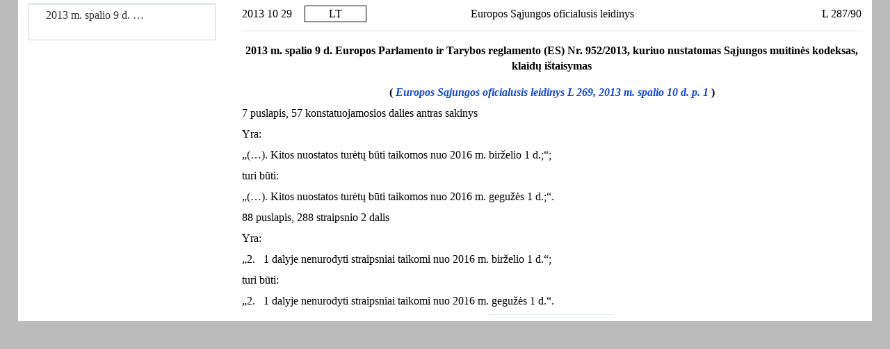

--- FILE ---
content_type: text/html; charset=UTF-8
request_url: https://eur-lex.europa.eu/legal-content/LT/TXT/HTML/?uri=CELEX:32013R0952R(01)
body_size: 1988
content:
<?xml version="1.0" encoding="UTF-8"?><!DOCTYPE html PUBLIC "-//W3C//DTD XHTML//EN" "xhtml-strict.dtd"><html xmlns="http://www.w3.org/1999/xhtml"><!-- CONVEX # converter_version:9.17.0 # generated_on:20250215-0424 # ELI version:0.2 --><head><meta name="format-detection" content="telephone=no"/><meta http-equiv='X-UA-Compatible' content='IE=edge'/><meta name='viewport' content='width=device-width, initial-scale=1'><meta name='WT.z_usr_lan' content='LT'>
      <meta http-equiv="content-type" content="text/html; charset=utf-8"/>
      <script type="text/javascript" src="/eurlex-frontoffice/ruxitagentjs_ICANVfgqrux_10327251022105625.js" data-dtconfig="app=47d4c64c3b67ec69|agentId=bfef31e11f640082|owasp=1|featureHash=ICANVfgqrux|rdnt=1|uxrgce=1|cuc=m097nmfl|mel=100000|mb=null|dpvc=1|iub=null|lastModification=1769080214888|tp=500,50,0|srbbv=2|agentUri=/eurlex-frontoffice/ruxitagentjs_ICANVfgqrux_10327251022105625.js|reportUrl=/eurlex-frontoffice/rb_39a3e95b-5423-482c-879b-99ef235dffeb|rid=RID_894090701|rpid=-1911117600|domain=europa.eu"></script><link type="text/css" rel="stylesheet" href="./../../../../css/oj/oj-convex.css"/>
      <title>L_2013287LT.01009001.xml</title>
   <link rel="canonical" href="https://eur-lex.europa.eu/eli/reg/2013/952/corrigendum/2013-10-29/oj/eng"/>
<link rel='stylesheet' media='all' href='./../../../../revamp/components/vendor/bootstrap/dist/css/bootstrap.css'><link rel='stylesheet' media='all' href='./../../../../revamp/components/vendor/font-awesome/css/font-awesome.min.css'><link rel='stylesheet' media='all' href='./../../../../revamp/css/eurlex.css'><link rel='stylesheet' media='all' href='./../../../../revamp/css/eurlex-dev.css'><link rel='stylesheet' media='all' href='./../../../../css/oj/oj.css'></head>
   <body>
      <table width="100%" border="0" cellspacing="0" cellpadding="0">
         <col width="10%"/>
         <col width="10%"/>
         <col width="60%"/>
         <col width="20%"/>
         <tbody>
            <tr>
               <td  >
                  <p class="oj-hd-date">2013 10 29   </p>
               </td>
               <td  >
                  <p class="oj-hd-lg">LT</p>
               </td>
               <td  >
                  <p class="oj-hd-ti">Europos Sąjungos oficialusis leidinys</p>
               </td>
               <td  >
                  <p class="oj-hd-oj">L 287/90</p>
               </td>
            </tr>
         </tbody>
      </table>
      <hr class="oj-separator"/>
      <div class="eli-container">
         <div class="eli-main-title" id="tit_1">
            <p class="oj-doc-ti" id="d1e32-90-1">
            2013 m. spalio 9 d. Europos Parlamento ir Tarybos reglamento (ES) Nr. 952/2013, kuriuo nustatomas Sąjungos muitinės kodeksas, klaidų ištaisymas</p>
            <p class="oj-doc-ti">(<span class="oj-italic">
                  <a href="./../../../../legal-content/LT/AUTO/?uri=OJ:L:2013:269:TOC"
                     >Europos Sąjungos oficialusis leidinys L 269, 2013 m. spalio 10 d. p. 1</a>
               </span>)</p>
         </div>
         <p class="oj-normal">7 puslapis, 57 konstatuojamosios dalies antras sakinys</p>
         <p class="oj-normal">Yra:</p>
         <p class="oj-normal">
               „(…). Kitos nuostatos turėtų būti taikomos nuo 2016 m. birželio 1 d.;“;</p>
         <p class="oj-normal">turi būti:</p>
         <p class="oj-normal">
               „(…). Kitos nuostatos turėtų būti taikomos nuo 2016 m. gegužės 1 d.;“.</p>
         <p class="oj-normal">88 puslapis, 288 straipsnio 2 dalis</p>
         <p class="oj-normal">Yra:</p>
         <div>
            <div id="288.002">
               <p class="oj-normal">„2.   1 dalyje nenurodyti straipsniai taikomi nuo 2016 m. birželio 1 d.“;</p>
            </div>
         </div>
         <p class="oj-normal">turi būti:</p>
         <div>
            <div id="288.002">
               <p class="oj-normal">„2.   1 dalyje nenurodyti straipsniai taikomi nuo 2016 m. gegužės 1 d.“.</p>
            </div>
         </div>
      </div>
      <hr class="oj-doc-end"/>
   <script src='./../../../../js/jquery.js'>//</script><script src='./../../../../dynamic-js/eli_subdivisions_lt.js'>//</script><script src='./../../../../dynamic-js/config.js'>//</script><script src='./../../../../dynamic-js/const.js'>//</script><script src='./../../../../js/TOC_ELI_SUBDIVISIONS.js'>//</script><script src='./../../../../revamp/components/vendor/bootstrap/dist/js/bootstrap.min.js'>//</script><script src='./../../../../revamp/js/metisMenu.min.js'>//</script><script src='./../../../../revamp/js/eurlex.js'>//</script><script src='./../../../../js/eur-lex-sanitizer.js'>//</script><script src='./../../../../js/eur-lex.js'>//</script><script src='./../../../../js/cookieConsentKitUtils.js?v=2.18.4'>//</script><script src='./../../../../js/TOC.js'>//</script><script type='text/javascript'>$(document).ready(function(){generateTOC(true,'', 'Viršus','false');scrollToCurrentUrlAnchor();});</script></body>
</html>

--- FILE ---
content_type: application/x-javascript; charset=UTF-8
request_url: https://eur-lex.europa.eu/dynamic-js/eli_subdivisions_lt.js
body_size: 1997
content:
var eliSubdivisionLabels = {
'PAR' : 'dalis', 
'APP' : 'pried\u0117lis', 
'OTH' : 'kita', 
'ALN' : 'pastraipa', 
'SCT' : 'skirsnis', 
'CPT' : 'skyrius', 
'FNP' : 'Baigiamosios formul\u0117s', 
'CLS' : 'nuostata', 
'PRO' : 'protokolas', 
'PRT' : 'dalis', 
'PNT' : 'punktas', 
'IDT' : '\u012Ftrauka', 
'TBG' : 'lenteli\u0173 grup\u0117', 
'PBL' : 'preambul\u0117', 
'SUB' : 'pastraipa', 
'IMG' : 'paveiksl\u0117lis', 
'LGD' : 'legenda', 
'TOC' : 'turinys', 
'DCL' : 'deklaracija', 
'LST' : 's\u0105ra\u0161as', 
'CIT' : 'nurodomoji dalis', 
'FGR' : 'iliustracija', 
'PCD' : 'proced\u016Bra', 
'NOT' : 'pastaba', 
'END' : 'i\u0161na\u0161a', 
'ENC' : 'd\u0117stomoji dalis', 
'ROW' : 'lentel\u0117s eilut\u0117', 
'PTA' : 'punktas', 
'FTN' : 'i\u0161na\u0161a', 
'RCT' : 'konstatuojamoji dalis', 
'ART' : 'straipsnis', 
'PTI' : 'papunktis', 
'LLG' : 'legendos eilut\u0117', 
'CNV' : 'konvencija', 
'INP' : '\u012F\u017Eangin\u0117 dalis', 
'TXO' : 'ankstesnis tekstas', 
'ANX' : 'priedas', 
'LTR' : 'ra\u0161tas', 
'TXN' : 'naujas tekstas', 
'MNT' : 'pos\u0117d\u017Eio protokolas', 
'WRP' : 'baigiamoji dalis', 
'UNP' : 'pastraipa', 
'SNT' : 'sakinys', 
'SFR' : 'mokslin\u0117 formul\u0117', 
'COL' : 'lentel\u0117s skiltis', 
'SBS' : 'poskirsnis', 
'COR' : 'pataisa', 
'RUL' : 'taisykl\u0117', 
'AGR' : 'susitarimas', 
'CGR' : 'patais\u0173 grup\u0117', 
'ACT' : 'aktas', 
'DES' : 'apra\u0161as', 
'TAB' : 'lentel\u0117', 
'PAG' : 'puslapis', 
'EXL' : 'pasikeitimas ra\u0161tais', 
'FNA' : 'baigiamasis aktas', 
'TIT' : 'pavadinimas', 
'TIS' : 'antra\u0161tin\u0117 dalis (sudedamoji dalis)'
};
